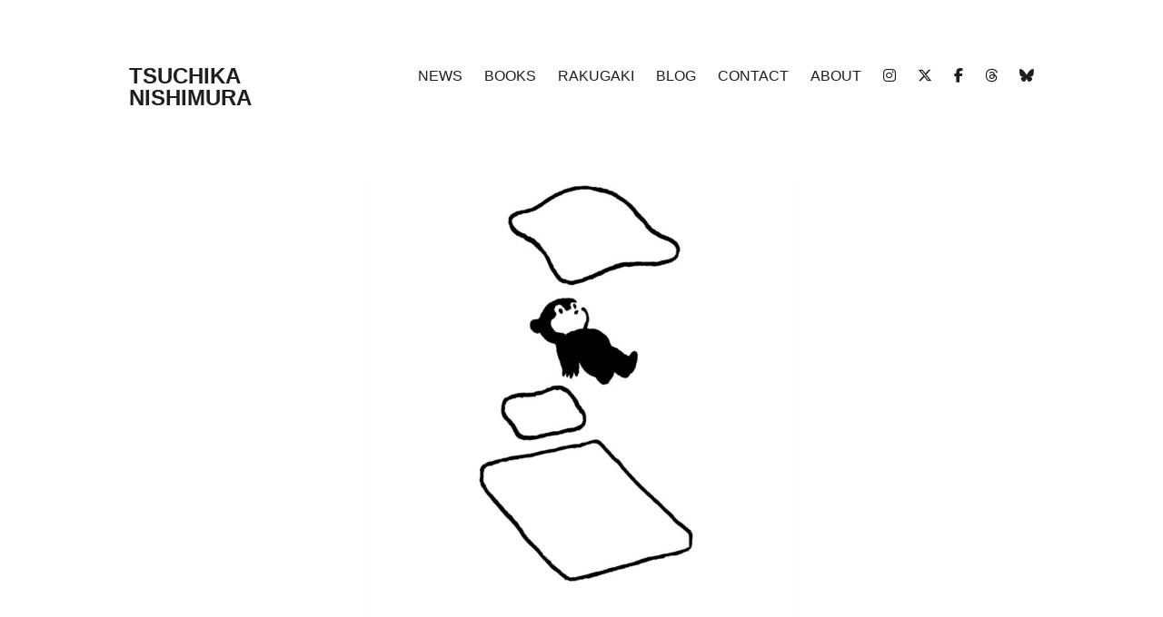

--- FILE ---
content_type: text/html; charset=UTF-8
request_url: https://tsuchika.com/
body_size: 7285
content:
<!DOCTYPE html>
<html lang="ja">
<head>
<meta charset="UTF-8">
<meta name="viewport" content="width=device-width, initial-scale=1">
<link rel="profile" href="http://gmpg.org/xfn/11">
<title>TSUCHIKA NISHIMURA | Tsuchika Nishimura Web site</title>
<meta name='robots' content='max-image-preview:large' />
	<style>img:is([sizes="auto" i], [sizes^="auto," i]) { contain-intrinsic-size: 3000px 1500px }</style>
	<link rel='dns-prefetch' href='//webfonts.xserver.jp' />
<link rel='dns-prefetch' href='//kit.fontawesome.com' />
<link rel="alternate" type="application/rss+xml" title="TSUCHIKA NISHIMURA &raquo; フィード" href="https://tsuchika.com/feed/" />
<link rel="alternate" type="application/rss+xml" title="TSUCHIKA NISHIMURA &raquo; コメントフィード" href="https://tsuchika.com/comments/feed/" />

<!-- SEO SIMPLE PACK 3.6.2 -->
<meta name="description" content="Tsuchika Nishimura Web site">
<link rel="canonical" href="https://tsuchika.com/">
<meta property="og:locale" content="ja_JP">
<meta property="og:type" content="website">
<meta property="og:image" content="https://tsuchika.com/wp-content/uploads/2025/02/Scan-7-のコピーss4.jpg">
<meta property="og:title" content="TSUCHIKA NISHIMURA | Tsuchika Nishimura Web site">
<meta property="og:description" content="Tsuchika Nishimura Web site">
<meta property="og:url" content="https://tsuchika.com/">
<meta property="og:site_name" content="TSUCHIKA NISHIMURA">
<meta name="twitter:card" content="summary">
<!-- / SEO SIMPLE PACK -->

<script type="text/javascript">
/* <![CDATA[ */
window._wpemojiSettings = {"baseUrl":"https:\/\/s.w.org\/images\/core\/emoji\/16.0.1\/72x72\/","ext":".png","svgUrl":"https:\/\/s.w.org\/images\/core\/emoji\/16.0.1\/svg\/","svgExt":".svg","source":{"concatemoji":"https:\/\/tsuchika.com\/wp-includes\/js\/wp-emoji-release.min.js?ver=6.8.3"}};
/*! This file is auto-generated */
!function(s,n){var o,i,e;function c(e){try{var t={supportTests:e,timestamp:(new Date).valueOf()};sessionStorage.setItem(o,JSON.stringify(t))}catch(e){}}function p(e,t,n){e.clearRect(0,0,e.canvas.width,e.canvas.height),e.fillText(t,0,0);var t=new Uint32Array(e.getImageData(0,0,e.canvas.width,e.canvas.height).data),a=(e.clearRect(0,0,e.canvas.width,e.canvas.height),e.fillText(n,0,0),new Uint32Array(e.getImageData(0,0,e.canvas.width,e.canvas.height).data));return t.every(function(e,t){return e===a[t]})}function u(e,t){e.clearRect(0,0,e.canvas.width,e.canvas.height),e.fillText(t,0,0);for(var n=e.getImageData(16,16,1,1),a=0;a<n.data.length;a++)if(0!==n.data[a])return!1;return!0}function f(e,t,n,a){switch(t){case"flag":return n(e,"\ud83c\udff3\ufe0f\u200d\u26a7\ufe0f","\ud83c\udff3\ufe0f\u200b\u26a7\ufe0f")?!1:!n(e,"\ud83c\udde8\ud83c\uddf6","\ud83c\udde8\u200b\ud83c\uddf6")&&!n(e,"\ud83c\udff4\udb40\udc67\udb40\udc62\udb40\udc65\udb40\udc6e\udb40\udc67\udb40\udc7f","\ud83c\udff4\u200b\udb40\udc67\u200b\udb40\udc62\u200b\udb40\udc65\u200b\udb40\udc6e\u200b\udb40\udc67\u200b\udb40\udc7f");case"emoji":return!a(e,"\ud83e\udedf")}return!1}function g(e,t,n,a){var r="undefined"!=typeof WorkerGlobalScope&&self instanceof WorkerGlobalScope?new OffscreenCanvas(300,150):s.createElement("canvas"),o=r.getContext("2d",{willReadFrequently:!0}),i=(o.textBaseline="top",o.font="600 32px Arial",{});return e.forEach(function(e){i[e]=t(o,e,n,a)}),i}function t(e){var t=s.createElement("script");t.src=e,t.defer=!0,s.head.appendChild(t)}"undefined"!=typeof Promise&&(o="wpEmojiSettingsSupports",i=["flag","emoji"],n.supports={everything:!0,everythingExceptFlag:!0},e=new Promise(function(e){s.addEventListener("DOMContentLoaded",e,{once:!0})}),new Promise(function(t){var n=function(){try{var e=JSON.parse(sessionStorage.getItem(o));if("object"==typeof e&&"number"==typeof e.timestamp&&(new Date).valueOf()<e.timestamp+604800&&"object"==typeof e.supportTests)return e.supportTests}catch(e){}return null}();if(!n){if("undefined"!=typeof Worker&&"undefined"!=typeof OffscreenCanvas&&"undefined"!=typeof URL&&URL.createObjectURL&&"undefined"!=typeof Blob)try{var e="postMessage("+g.toString()+"("+[JSON.stringify(i),f.toString(),p.toString(),u.toString()].join(",")+"));",a=new Blob([e],{type:"text/javascript"}),r=new Worker(URL.createObjectURL(a),{name:"wpTestEmojiSupports"});return void(r.onmessage=function(e){c(n=e.data),r.terminate(),t(n)})}catch(e){}c(n=g(i,f,p,u))}t(n)}).then(function(e){for(var t in e)n.supports[t]=e[t],n.supports.everything=n.supports.everything&&n.supports[t],"flag"!==t&&(n.supports.everythingExceptFlag=n.supports.everythingExceptFlag&&n.supports[t]);n.supports.everythingExceptFlag=n.supports.everythingExceptFlag&&!n.supports.flag,n.DOMReady=!1,n.readyCallback=function(){n.DOMReady=!0}}).then(function(){return e}).then(function(){var e;n.supports.everything||(n.readyCallback(),(e=n.source||{}).concatemoji?t(e.concatemoji):e.wpemoji&&e.twemoji&&(t(e.twemoji),t(e.wpemoji)))}))}((window,document),window._wpemojiSettings);
/* ]]> */
</script>
<link rel='stylesheet' id='wl-lbsp-nivo-lightbox-min-css-css' href='https://tsuchika.com/wp-content/plugins/lightbox-slider-pro-v-6.4/lightbox/nivo/nivo-lightbox.min.css?ver=6.8.3' type='text/css' media='all' />
<link rel='stylesheet' id='wl-lbsp-photobox-css-css' href='https://tsuchika.com/wp-content/plugins/lightbox-slider-pro-v-6.4/lightbox/photobox/photobox.css?ver=6.8.3' type='text/css' media='all' />
<link rel='stylesheet' id='wl-lbsp-pretty-css-css' href='https://tsuchika.com/wp-content/plugins/lightbox-slider-pro-v-6.4/lightbox/prettyphoto/prettyPhoto.css?ver=6.8.3' type='text/css' media='all' />
<link rel='stylesheet' id='wl-lbsp-windowbox-css-css' href='https://tsuchika.com/wp-content/plugins/lightbox-slider-pro-v-6.4/lightbox/windowbox/lightbox.css?ver=6.8.3' type='text/css' media='all' />
<link rel='stylesheet' id='wl-lbsp-smoothbox-css-css' href='https://tsuchika.com/wp-content/plugins/lightbox-slider-pro-v-6.4/lightbox/smoothbox/smoothbox.css?ver=6.8.3' type='text/css' media='all' />
<link rel='stylesheet' id='wl-lbsp-swipe-css-css' href='https://tsuchika.com/wp-content/plugins/lightbox-slider-pro-v-6.4/lightbox/swipebox/swipebox.css?ver=6.8.3' type='text/css' media='all' />
<link rel='stylesheet' id='lbsp-magnificbox-css-css' href='https://tsuchika.com/wp-content/plugins/lightbox-slider-pro-v-6.4/lightbox/magnificbox/css/magnific-popup.css?ver=6.8.3' type='text/css' media='all' />
<link rel='stylesheet' id='wl-lbsp-fancybox-css-css' href='https://tsuchika.com/wp-content/plugins/lightbox-slider-pro-v-6.4/lightbox/fancybox/jquery.fancybox.css?ver=6.8.3' type='text/css' media='all' />
<link rel='stylesheet' id='wl-lbsp-hover-pack-css-css' href='https://tsuchika.com/wp-content/plugins/lightbox-slider-pro-v-6.4/css/hover-pack.css?ver=6.8.3' type='text/css' media='all' />
<link rel='stylesheet' id='wl-lbsp-reset-css-css' href='https://tsuchika.com/wp-content/plugins/lightbox-slider-pro-v-6.4/css/reset.css?ver=6.8.3' type='text/css' media='all' />
<link rel='stylesheet' id='wl-lbsp-boot-strap-css-css' href='https://tsuchika.com/wp-content/plugins/lightbox-slider-pro-v-6.4/css/bootstrap-latest/bootstrap.css?ver=6.8.3' type='text/css' media='all' />
<link rel='stylesheet' id='wl-lbsp-img-gallery-css-css' href='https://tsuchika.com/wp-content/plugins/lightbox-slider-pro-v-6.4/css/img-gallery.css?ver=6.8.3' type='text/css' media='all' />
<link rel='stylesheet' id='wl-lbsp-font-awesome-5-css' href='https://tsuchika.com/wp-content/plugins/lightbox-slider-pro-v-6.4/css/font-awesome-latest/css/fontawesome-all.min.css?ver=6.8.3' type='text/css' media='all' />
<style id='wp-emoji-styles-inline-css' type='text/css'>

	img.wp-smiley, img.emoji {
		display: inline !important;
		border: none !important;
		box-shadow: none !important;
		height: 1em !important;
		width: 1em !important;
		margin: 0 0.07em !important;
		vertical-align: -0.1em !important;
		background: none !important;
		padding: 0 !important;
	}
</style>
<link rel='stylesheet' id='wp-block-library-css' href='https://tsuchika.com/wp-includes/css/dist/block-library/style.min.css?ver=6.8.3' type='text/css' media='all' />
<style id='classic-theme-styles-inline-css' type='text/css'>
/*! This file is auto-generated */
.wp-block-button__link{color:#fff;background-color:#32373c;border-radius:9999px;box-shadow:none;text-decoration:none;padding:calc(.667em + 2px) calc(1.333em + 2px);font-size:1.125em}.wp-block-file__button{background:#32373c;color:#fff;text-decoration:none}
</style>
<style id='font-awesome-svg-styles-default-inline-css' type='text/css'>
.svg-inline--fa {
  display: inline-block;
  height: 1em;
  overflow: visible;
  vertical-align: -.125em;
}
</style>
<link rel='stylesheet' id='font-awesome-svg-styles-css' href='https://tsuchika.com/wp-content/uploads/font-awesome/v6.7.2/css/svg-with-js.css' type='text/css' media='all' />
<style id='font-awesome-svg-styles-inline-css' type='text/css'>
   .wp-block-font-awesome-icon svg::before,
   .wp-rich-text-font-awesome-icon svg::before {content: unset;}
</style>
<style id='global-styles-inline-css' type='text/css'>
:root{--wp--preset--aspect-ratio--square: 1;--wp--preset--aspect-ratio--4-3: 4/3;--wp--preset--aspect-ratio--3-4: 3/4;--wp--preset--aspect-ratio--3-2: 3/2;--wp--preset--aspect-ratio--2-3: 2/3;--wp--preset--aspect-ratio--16-9: 16/9;--wp--preset--aspect-ratio--9-16: 9/16;--wp--preset--color--black: #000000;--wp--preset--color--cyan-bluish-gray: #abb8c3;--wp--preset--color--white: #ffffff;--wp--preset--color--pale-pink: #f78da7;--wp--preset--color--vivid-red: #cf2e2e;--wp--preset--color--luminous-vivid-orange: #ff6900;--wp--preset--color--luminous-vivid-amber: #fcb900;--wp--preset--color--light-green-cyan: #7bdcb5;--wp--preset--color--vivid-green-cyan: #00d084;--wp--preset--color--pale-cyan-blue: #8ed1fc;--wp--preset--color--vivid-cyan-blue: #0693e3;--wp--preset--color--vivid-purple: #9b51e0;--wp--preset--gradient--vivid-cyan-blue-to-vivid-purple: linear-gradient(135deg,rgba(6,147,227,1) 0%,rgb(155,81,224) 100%);--wp--preset--gradient--light-green-cyan-to-vivid-green-cyan: linear-gradient(135deg,rgb(122,220,180) 0%,rgb(0,208,130) 100%);--wp--preset--gradient--luminous-vivid-amber-to-luminous-vivid-orange: linear-gradient(135deg,rgba(252,185,0,1) 0%,rgba(255,105,0,1) 100%);--wp--preset--gradient--luminous-vivid-orange-to-vivid-red: linear-gradient(135deg,rgba(255,105,0,1) 0%,rgb(207,46,46) 100%);--wp--preset--gradient--very-light-gray-to-cyan-bluish-gray: linear-gradient(135deg,rgb(238,238,238) 0%,rgb(169,184,195) 100%);--wp--preset--gradient--cool-to-warm-spectrum: linear-gradient(135deg,rgb(74,234,220) 0%,rgb(151,120,209) 20%,rgb(207,42,186) 40%,rgb(238,44,130) 60%,rgb(251,105,98) 80%,rgb(254,248,76) 100%);--wp--preset--gradient--blush-light-purple: linear-gradient(135deg,rgb(255,206,236) 0%,rgb(152,150,240) 100%);--wp--preset--gradient--blush-bordeaux: linear-gradient(135deg,rgb(254,205,165) 0%,rgb(254,45,45) 50%,rgb(107,0,62) 100%);--wp--preset--gradient--luminous-dusk: linear-gradient(135deg,rgb(255,203,112) 0%,rgb(199,81,192) 50%,rgb(65,88,208) 100%);--wp--preset--gradient--pale-ocean: linear-gradient(135deg,rgb(255,245,203) 0%,rgb(182,227,212) 50%,rgb(51,167,181) 100%);--wp--preset--gradient--electric-grass: linear-gradient(135deg,rgb(202,248,128) 0%,rgb(113,206,126) 100%);--wp--preset--gradient--midnight: linear-gradient(135deg,rgb(2,3,129) 0%,rgb(40,116,252) 100%);--wp--preset--font-size--small: 13px;--wp--preset--font-size--medium: 20px;--wp--preset--font-size--large: 36px;--wp--preset--font-size--x-large: 42px;--wp--preset--spacing--20: 0.44rem;--wp--preset--spacing--30: 0.67rem;--wp--preset--spacing--40: 1rem;--wp--preset--spacing--50: 1.5rem;--wp--preset--spacing--60: 2.25rem;--wp--preset--spacing--70: 3.38rem;--wp--preset--spacing--80: 5.06rem;--wp--preset--shadow--natural: 6px 6px 9px rgba(0, 0, 0, 0.2);--wp--preset--shadow--deep: 12px 12px 50px rgba(0, 0, 0, 0.4);--wp--preset--shadow--sharp: 6px 6px 0px rgba(0, 0, 0, 0.2);--wp--preset--shadow--outlined: 6px 6px 0px -3px rgba(255, 255, 255, 1), 6px 6px rgba(0, 0, 0, 1);--wp--preset--shadow--crisp: 6px 6px 0px rgba(0, 0, 0, 1);}:where(.is-layout-flex){gap: 0.5em;}:where(.is-layout-grid){gap: 0.5em;}body .is-layout-flex{display: flex;}.is-layout-flex{flex-wrap: wrap;align-items: center;}.is-layout-flex > :is(*, div){margin: 0;}body .is-layout-grid{display: grid;}.is-layout-grid > :is(*, div){margin: 0;}:where(.wp-block-columns.is-layout-flex){gap: 2em;}:where(.wp-block-columns.is-layout-grid){gap: 2em;}:where(.wp-block-post-template.is-layout-flex){gap: 1.25em;}:where(.wp-block-post-template.is-layout-grid){gap: 1.25em;}.has-black-color{color: var(--wp--preset--color--black) !important;}.has-cyan-bluish-gray-color{color: var(--wp--preset--color--cyan-bluish-gray) !important;}.has-white-color{color: var(--wp--preset--color--white) !important;}.has-pale-pink-color{color: var(--wp--preset--color--pale-pink) !important;}.has-vivid-red-color{color: var(--wp--preset--color--vivid-red) !important;}.has-luminous-vivid-orange-color{color: var(--wp--preset--color--luminous-vivid-orange) !important;}.has-luminous-vivid-amber-color{color: var(--wp--preset--color--luminous-vivid-amber) !important;}.has-light-green-cyan-color{color: var(--wp--preset--color--light-green-cyan) !important;}.has-vivid-green-cyan-color{color: var(--wp--preset--color--vivid-green-cyan) !important;}.has-pale-cyan-blue-color{color: var(--wp--preset--color--pale-cyan-blue) !important;}.has-vivid-cyan-blue-color{color: var(--wp--preset--color--vivid-cyan-blue) !important;}.has-vivid-purple-color{color: var(--wp--preset--color--vivid-purple) !important;}.has-black-background-color{background-color: var(--wp--preset--color--black) !important;}.has-cyan-bluish-gray-background-color{background-color: var(--wp--preset--color--cyan-bluish-gray) !important;}.has-white-background-color{background-color: var(--wp--preset--color--white) !important;}.has-pale-pink-background-color{background-color: var(--wp--preset--color--pale-pink) !important;}.has-vivid-red-background-color{background-color: var(--wp--preset--color--vivid-red) !important;}.has-luminous-vivid-orange-background-color{background-color: var(--wp--preset--color--luminous-vivid-orange) !important;}.has-luminous-vivid-amber-background-color{background-color: var(--wp--preset--color--luminous-vivid-amber) !important;}.has-light-green-cyan-background-color{background-color: var(--wp--preset--color--light-green-cyan) !important;}.has-vivid-green-cyan-background-color{background-color: var(--wp--preset--color--vivid-green-cyan) !important;}.has-pale-cyan-blue-background-color{background-color: var(--wp--preset--color--pale-cyan-blue) !important;}.has-vivid-cyan-blue-background-color{background-color: var(--wp--preset--color--vivid-cyan-blue) !important;}.has-vivid-purple-background-color{background-color: var(--wp--preset--color--vivid-purple) !important;}.has-black-border-color{border-color: var(--wp--preset--color--black) !important;}.has-cyan-bluish-gray-border-color{border-color: var(--wp--preset--color--cyan-bluish-gray) !important;}.has-white-border-color{border-color: var(--wp--preset--color--white) !important;}.has-pale-pink-border-color{border-color: var(--wp--preset--color--pale-pink) !important;}.has-vivid-red-border-color{border-color: var(--wp--preset--color--vivid-red) !important;}.has-luminous-vivid-orange-border-color{border-color: var(--wp--preset--color--luminous-vivid-orange) !important;}.has-luminous-vivid-amber-border-color{border-color: var(--wp--preset--color--luminous-vivid-amber) !important;}.has-light-green-cyan-border-color{border-color: var(--wp--preset--color--light-green-cyan) !important;}.has-vivid-green-cyan-border-color{border-color: var(--wp--preset--color--vivid-green-cyan) !important;}.has-pale-cyan-blue-border-color{border-color: var(--wp--preset--color--pale-cyan-blue) !important;}.has-vivid-cyan-blue-border-color{border-color: var(--wp--preset--color--vivid-cyan-blue) !important;}.has-vivid-purple-border-color{border-color: var(--wp--preset--color--vivid-purple) !important;}.has-vivid-cyan-blue-to-vivid-purple-gradient-background{background: var(--wp--preset--gradient--vivid-cyan-blue-to-vivid-purple) !important;}.has-light-green-cyan-to-vivid-green-cyan-gradient-background{background: var(--wp--preset--gradient--light-green-cyan-to-vivid-green-cyan) !important;}.has-luminous-vivid-amber-to-luminous-vivid-orange-gradient-background{background: var(--wp--preset--gradient--luminous-vivid-amber-to-luminous-vivid-orange) !important;}.has-luminous-vivid-orange-to-vivid-red-gradient-background{background: var(--wp--preset--gradient--luminous-vivid-orange-to-vivid-red) !important;}.has-very-light-gray-to-cyan-bluish-gray-gradient-background{background: var(--wp--preset--gradient--very-light-gray-to-cyan-bluish-gray) !important;}.has-cool-to-warm-spectrum-gradient-background{background: var(--wp--preset--gradient--cool-to-warm-spectrum) !important;}.has-blush-light-purple-gradient-background{background: var(--wp--preset--gradient--blush-light-purple) !important;}.has-blush-bordeaux-gradient-background{background: var(--wp--preset--gradient--blush-bordeaux) !important;}.has-luminous-dusk-gradient-background{background: var(--wp--preset--gradient--luminous-dusk) !important;}.has-pale-ocean-gradient-background{background: var(--wp--preset--gradient--pale-ocean) !important;}.has-electric-grass-gradient-background{background: var(--wp--preset--gradient--electric-grass) !important;}.has-midnight-gradient-background{background: var(--wp--preset--gradient--midnight) !important;}.has-small-font-size{font-size: var(--wp--preset--font-size--small) !important;}.has-medium-font-size{font-size: var(--wp--preset--font-size--medium) !important;}.has-large-font-size{font-size: var(--wp--preset--font-size--large) !important;}.has-x-large-font-size{font-size: var(--wp--preset--font-size--x-large) !important;}
:where(.wp-block-post-template.is-layout-flex){gap: 1.25em;}:where(.wp-block-post-template.is-layout-grid){gap: 1.25em;}
:where(.wp-block-columns.is-layout-flex){gap: 2em;}:where(.wp-block-columns.is-layout-grid){gap: 2em;}
:root :where(.wp-block-pullquote){font-size: 1.5em;line-height: 1.6;}
</style>
<link rel='stylesheet' id='maker-fontello-css' href='https://tsuchika.com/wp-content/themes/maker/assets/fonts/fontello/css/fontello.css?ver=6.8.3' type='text/css' media='all' />
<link rel='stylesheet' id='maker-style-css' href='https://tsuchika.com/wp-content/themes/maker/style.css?ver=6.8.3' type='text/css' media='all' />
<script type="text/javascript" src="https://tsuchika.com/wp-includes/js/jquery/jquery.min.js?ver=3.7.1" id="jquery-core-js"></script>
<script type="text/javascript" src="https://tsuchika.com/wp-includes/js/jquery/jquery-migrate.min.js?ver=3.4.1" id="jquery-migrate-js"></script>
<script type="text/javascript" src="https://tsuchika.com/wp-content/plugins/lightbox-slider-pro-v-6.4/js/jquery.min.js?ver=6.8.3" id="wl-lbsp-jquery-min-js-js"></script>
<script type="text/javascript" src="https://tsuchika.com/wp-content/plugins/lightbox-slider-pro-v-6.4/js/hover-pack.js?ver=6.8.3" id="wl-lbsp-hover-pack-js-js"></script>
<script type="text/javascript" src="https://tsuchika.com/wp-content/plugins/lightbox-slider-pro-v-6.4/js/reponsive_photo_gallery_script.js?ver=6.8.3" id="wl-lbsp-rpg-script-js"></script>
<script type="text/javascript" src="https://tsuchika.com/wp-content/plugins/lightbox-slider-pro-v-6.4/lightbox/nivo/nivo-lightbox.min.js?ver=6.8.3" id="wl-lbsp-nivo-lightbox-min-js-js"></script>
<script type="text/javascript" src="https://tsuchika.com/wp-content/plugins/lightbox-slider-pro-v-6.4/lightbox/nivo/enigma_lightbox.js?ver=6.8.3" id="wl-lbsp-enigma-lightbox-js-js"></script>
<script type="text/javascript" src="https://tsuchika.com/wp-content/plugins/lightbox-slider-pro-v-6.4/lightbox/smoothbox/smoothbox.js?ver=6.8.3" id="wl-lbsp-smoothbox-js-js"></script>
<script type="text/javascript" src="https://tsuchika.com/wp-content/plugins/lightbox-slider-pro-v-6.4/lightbox/magnificbox/js/jquery.magnific-popup.min.js?ver=6.8.3" id="lbsp-magnificbox-js-js"></script>
<script type="text/javascript" src="//webfonts.xserver.jp/js/xserverv3.js?fadein=0&amp;ver=2.0.8" id="typesquare_std-js"></script>
<script defer crossorigin="anonymous" type="text/javascript" src="https://kit.fontawesome.com/24620f4d28.js" id="font-awesome-official-js"></script>
<link rel="https://api.w.org/" href="https://tsuchika.com/wp-json/" /><link rel="alternate" title="JSON" type="application/json" href="https://tsuchika.com/wp-json/wp/v2/pages/2" /><link rel="EditURI" type="application/rsd+xml" title="RSD" href="https://tsuchika.com/xmlrpc.php?rsd" />
<meta name="generator" content="WordPress 6.8.3" />
<link rel='shortlink' href='https://tsuchika.com/' />
<link rel="alternate" title="oEmbed (JSON)" type="application/json+oembed" href="https://tsuchika.com/wp-json/oembed/1.0/embed?url=https%3A%2F%2Ftsuchika.com%2F" />
<link rel="alternate" title="oEmbed (XML)" type="text/xml+oembed" href="https://tsuchika.com/wp-json/oembed/1.0/embed?url=https%3A%2F%2Ftsuchika.com%2F&#038;format=xml" />
<style type='text/css'>
h1,h2,h3,h1:lang(ja),h2:lang(ja),h3:lang(ja),.entry-title:lang(ja){ font-family: "見出ゴMB31";}h4,h5,h6,h4:lang(ja),h5:lang(ja),h6:lang(ja),div.entry-meta span:lang(ja),footer.entry-footer span:lang(ja){ font-family: "見出ゴMB31";}.hentry,.entry-content p,.post-inner.entry-content p,#comments div:lang(ja){ font-family: "TBUDゴシック R";}strong,b,#comments .comment-author .fn:lang(ja){ font-family: "TBUDゴシック E";}</style>
<link rel="icon" href="https://tsuchika.com/wp-content/uploads/2019/09/cropped-topbig-1-32x32.jpg" sizes="32x32" />
<link rel="icon" href="https://tsuchika.com/wp-content/uploads/2019/09/cropped-topbig-1-192x192.jpg" sizes="192x192" />
<link rel="apple-touch-icon" href="https://tsuchika.com/wp-content/uploads/2019/09/cropped-topbig-1-180x180.jpg" />
<meta name="msapplication-TileImage" content="https://tsuchika.com/wp-content/uploads/2019/09/cropped-topbig-1-270x270.jpg" />
		<style type="text/css" id="wp-custom-css">
			.site-info {
	display: none;
}
dl{
	text-align: left;
}
dl dt{
    clear:left;
    float:left;
    margin:0;
    width:7em;
    line-height:1.5em;
}
 
dl dd{
    margin:0;
    padding:0px 0.5em 10px 7em;
    border-bottom:1px solid #CCC;
    line-height:1.5em;
}
a {
  color: #4682b4
}		</style>
		</head>

<body class="home wp-singular page-template page-template-templates page-template-centered page-template-templatescentered-php page page-id-2 wp-theme-maker no-sidebar no-excerpt">
<div id="page" class="hfeed site">
	<a class="skip-link screen-reader-text" href="#content">コンテンツへスキップ</a>

	<header id="masthead" class="site-header" role="banner">
		<div class="wrap">
			<div class="site-branding">
								<p class="site-title"><a href="https://tsuchika.com/" rel="home">TSUCHIKA NISHIMURA</a></p>				<p class="site-description screen-reader-text">Tsuchika Nishimura Web site</p>			</div><!-- .site-branding -->

			<button id="site-navigation-toggle" class="menu-toggle" >
				<span class="menu-toggle-icon"></span>
				メインメニュー			</button><!-- #site-navigation-menu-toggle -->

			<nav id="site-navigation" class="main-navigation" role="navigation">
				<div class="menu-%e8%87%aa%e5%b7%b1%e7%b4%b9%e4%bb%8b-container"><ul id="primary-menu" class="menu"><li id="menu-item-38" class="menu-item menu-item-type-post_type menu-item-object-page menu-item-38"><a href="https://tsuchika.com/news/">NEWS</a></li>
<li id="menu-item-36" class="menu-item menu-item-type-post_type menu-item-object-page menu-item-36"><a href="https://tsuchika.com/books/">BOOKS</a></li>
<li id="menu-item-37" class="menu-item menu-item-type-post_type menu-item-object-page menu-item-37"><a href="https://tsuchika.com/illust/">RAKUGAKI</a></li>
<li id="menu-item-64" class="menu-item menu-item-type-post_type menu-item-object-page menu-item-64"><a href="https://tsuchika.com/blog/">BLOG</a></li>
<li id="menu-item-87" class="menu-item menu-item-type-post_type menu-item-object-page menu-item-87"><a href="https://tsuchika.com/contact/">CONTACT</a></li>
<li id="menu-item-15" class="menu-item menu-item-type-post_type menu-item-object-page menu-item-15"><a href="https://tsuchika.com/biography/">ABOUT</a></li>
<li id="menu-item-152" class="menu-item menu-item-type-custom menu-item-object-custom menu-item-152"><a href="https://www.instagram.com/tsuchikanishimura/"><i class="fab fa-instagram"></i></a></li>
<li id="menu-item-146" class="menu-item menu-item-type-custom menu-item-object-custom menu-item-146"><a href="https://twitter.com/tsuchikamanga"><i class="fa-brands fa-x-twitter"></i></a></li>
<li id="menu-item-17613" class="menu-item menu-item-type-custom menu-item-object-custom menu-item-17613"><a href="https://www.facebook.com/218028414952797/"><i class="fab fa-facebook-f"></i></a></li>
<li id="menu-item-33325" class="menu-item menu-item-type-custom menu-item-object-custom menu-item-33325"><a href="https://www.threads.net/@tsuchikanishimura"><i class="fa-brands fa-threads"></i></a></li>
<li id="menu-item-40577" class="menu-item menu-item-type-custom menu-item-object-custom menu-item-40577"><a href="https://bsky.app/profile/tsuchika.bsky.social"><i class="fa-brands fa-bluesky"></i></a></li>
</ul></div>			</nav><!-- #site-navigation -->
		</div><!-- .column -->
	</header><!-- #masthead -->

<div id="main" class="site-main" role="main">
	<div id="content" class="site-content">
		<div id="primary" class="content-area">

			
<article id="post-2" class="post-2 page type-page status-publish hentry">

	
	<header class="entry-header">

		<h1 class="entry-title"><font color="#FFF"> </font></h1>
	</header><!-- .entry-header -->

	<div class="entry-content">

		
<figure class="wp-block-gallery has-nested-images columns-1 wp-block-gallery-1 is-layout-flex wp-block-gallery-is-layout-flex">
<figure class="wp-block-image size-large"><img fetchpriority="high" decoding="async" width="683" height="1024" data-id="50005" src="https://tsuchika.com/wp-content/uploads/2025/10/17-683x1024.jpg" alt="" class="wp-image-50005" srcset="https://tsuchika.com/wp-content/uploads/2025/10/17-683x1024.jpg 683w, https://tsuchika.com/wp-content/uploads/2025/10/17-200x300.jpg 200w, https://tsuchika.com/wp-content/uploads/2025/10/17-768x1152.jpg 768w, https://tsuchika.com/wp-content/uploads/2025/10/17-738x1107.jpg 738w, https://tsuchika.com/wp-content/uploads/2025/10/17.jpg 900w" sizes="(max-width: 683px) 100vw, 683px" /></figure>
</figure>

		
	</div><!-- .entry-content -->

</article><!-- #post-## -->

		</div>
	</div><!-- #content -->
</div><!-- #main -->

	<footer id="colophon" class="site-footer" role="contentinfo">
		<div class="wrap">
			
			<div class="site-info">
				Maker theme by <a href="https://themepatio.com">ThemePatio</a>			</div><!-- .site-info -->
		</div><!-- .column -->
	</footer><!-- #colophon -->
</div><!-- #page -->

<script type="speculationrules">
{"prefetch":[{"source":"document","where":{"and":[{"href_matches":"\/*"},{"not":{"href_matches":["\/wp-*.php","\/wp-admin\/*","\/wp-content\/uploads\/*","\/wp-content\/*","\/wp-content\/plugins\/*","\/wp-content\/themes\/maker\/*","\/*\\?(.+)"]}},{"not":{"selector_matches":"a[rel~=\"nofollow\"]"}},{"not":{"selector_matches":".no-prefetch, .no-prefetch a"}}]},"eagerness":"conservative"}]}
</script>
<style id='core-block-supports-inline-css' type='text/css'>
.wp-block-gallery.wp-block-gallery-1{--wp--style--unstable-gallery-gap:var( --wp--style--gallery-gap-default, var( --gallery-block--gutter-size, var( --wp--style--block-gap, 0.5em ) ) );gap:var( --wp--style--gallery-gap-default, var( --gallery-block--gutter-size, var( --wp--style--block-gap, 0.5em ) ) );}
</style>
<script type="text/javascript" src="https://tsuchika.com/wp-content/plugins/lightbox-slider-pro-v-6.4/lightbox/photobox/jquery.photobox.js?ver=6.8.3" id="wl-lbsp-photobox-js-js"></script>
<script type="text/javascript" src="https://tsuchika.com/wp-content/plugins/lightbox-slider-pro-v-6.4/lightbox/prettyphoto/jquery.prettyPhoto.js?ver=6.8.3" id="wl-lbsp-pretty-js-js"></script>
<script type="text/javascript" src="https://tsuchika.com/wp-content/plugins/lightbox-slider-pro-v-6.4/lightbox/windowbox/lightbox-2.6.min.js?ver=6.8.3" id="wl-lbsp-windowbox-js-js"></script>
<script type="text/javascript" src="https://tsuchika.com/wp-content/plugins/lightbox-slider-pro-v-6.4/lightbox/swipebox/jquery.swipebox.js?ver=6.8.3" id="wl-lbsp-swipe-js-js"></script>
<script type="text/javascript" src="https://tsuchika.com/wp-content/plugins/lightbox-slider-pro-v-6.4/lightbox/fancybox/jquery.fancybox.js?ver=6.8.3" id="wl-lbsp-fancybox-js-js"></script>
<script type="text/javascript" src="https://tsuchika.com/wp-content/plugins/lightbox-slider-pro-v-6.4/js/envira.js?ver=1.5.26" id="envira-js-js"></script>
<script type="text/javascript" src="https://tsuchika.com/wp-content/plugins/lightbox-slider-pro-v-6.4/js/gl_isotope.js?ver=6.8.3" id="isotope-js-js"></script>
<script type="text/javascript" src="https://tsuchika.com/wp-content/themes/maker/assets/js/src/navigation.js?ver=0.3.6" id="maker-navigation-js"></script>
<script type="text/javascript" src="https://tsuchika.com/wp-content/themes/maker/assets/js/src/skip-link-focus-fix.js?ver=0.3.6" id="maker-skip-link-focus-fix-js"></script>
<script type="text/javascript" src="https://tsuchika.com/wp-content/themes/maker/assets/js/src/custom.js?ver=0.3.6" id="maker-custom-js"></script>

</body>
</html>


--- FILE ---
content_type: text/css
request_url: https://tsuchika.com/wp-content/plugins/lightbox-slider-pro-v-6.4/lightbox/nivo/nivo-lightbox.min.css?ver=6.8.3
body_size: 1389
content:
/*
 * Nivo Lightbox v1.1
 */

.nivo-lightbox-overlay {
	position:fixed;
	top:0;left:0;
	z-index:99998;
	width:100%;
	height:100%;
	overflow:hidden;
	visibility:hidden;
	opacity:0;
	-webkit-box-sizing:border-box;
	-moz-box-sizing:border-box;
	box-sizing:border-box;
}
.nivo-lightbox-overlay.nivo-lightbox-open {
	visibility:visible;
	opacity:1;
}
.nivo-lightbox-wrap {
	position:absolute;
	top:20%;
	bottom:20%;
	left:10%;
	right:10%;
}
.nivo-lightbox-content{
	width:100%;
	height:100%;
}
.nivo-lightbox-title-wrap{
	position:absolute;
	bottom:0;
	left:0;
	width:100%;
	z-index:99999;
	text-align:center;
}
.nivo-lightbox-nav{
	display:none;
}
.nivo-lightbox-prev{
	position:absolute;
	top:50%;
	left:0;
}
.nivo-lightbox-next{
	position:absolute;
	top:50%;
	right:0;
}
.nivo-lightbox-close{
	position:absolute;
	top:2%;
	right:2%;
}
.nivo-lightbox-image{
	text-align:center;
}
.nivo-lightbox-image img{
max-width:100%;
max-height:100%;
width:auto;
height:auto;
vertical-align:middle;
}
.nivo-lightbox-content iframe{
width:100%;
height:100%
}
.nivo-lightbox-inline,.nivo-lightbox-ajax{
max-height:100%;
overflow:auto;
-webkit-box-sizing:border-box;
-moz-box-sizing:border-box;
box-sizing:border-box
}
.nivo-lightbox-error{
display:table;
text-align:center;
width:100%;
height:100%;
color:#fff;
text-shadow:0 1px 1px #000
}
.nivo-lightbox-error p{
display:table-cell;
vertical-align:middle
}
.nivo-lightbox-notouch .nivo-lightbox-effect-fade,.nivo-lightbox-notouch .nivo-lightbox-effect-fadeScale,.nivo-lightbox-notouch .nivo-lightbox-effect-slideLeft,.nivo-lightbox-notouch .nivo-lightbox-effect-slideRight,.nivo-lightbox-notouch .nivo-lightbox-effect-slideUp,.nivo-lightbox-notouch .nivo-lightbox-effect-slideDown,.nivo-lightbox-notouch .nivo-lightbox-effect-fall{
-webkit-transition:all .2s ease-in-out;
-moz-transition:all .2s ease-in-out;
-ms-transition:all .2s ease-in-out;
-o-transition:all .2s ease-in-out;
transition:all .2s ease-in-out
}
.nivo-lightbox-effect-fadeScale .nivo-lightbox-wrap{
-webkit-transition:all .3s;
-moz-transition:all .3s;
-ms-transition:all .3s;
-o-transition:all .3s;
transition:all .3s;
-webkit-transform:scale(0.7);
-moz-transform:scale(0.7);
-ms-transform:scale(0.7);
transform:scale(0.7)
}
.nivo-lightbox-effect-fadeScale.nivo-lightbox-open .nivo-lightbox-wrap{
-webkit-transform:scale(1);
-moz-transform:scale(1);
-ms-transform:scale(1);
transform:scale(1)
}
.nivo-lightbox-effect-slideLeft .nivo-lightbox-wrap,.nivo-lightbox-effect-slideRight .nivo-lightbox-wrap,.nivo-lightbox-effect-slideUp .nivo-lightbox-wrap,.nivo-lightbox-effect-slideDown .nivo-lightbox-wrap{
-webkit-transition:all .3s cubic-bezier(0.25,0.5,0.5,0.9);
-moz-transition:all .3s cubic-bezier(0.25,0.5,0.5,0.9);
-ms-transition:all .3s cubic-bezier(0.25,0.5,0.5,0.9);
-o-transition:all .3s cubic-bezier(0.25,0.5,0.5,0.9);
transition:all .3s cubic-bezier(0.25,0.5,0.5,0.9)
}
.nivo-lightbox-effect-slideLeft .nivo-lightbox-wrap{
-webkit-transform:translateX(-10%);
-moz-transform:translateX(-10%);
-ms-transform:translateX(-10%);
transform:translateX(-10%)
}
.nivo-lightbox-effect-slideRight .nivo-lightbox-wrap{
-webkit-transform:translateX(10%);
-moz-transform:translateX(10%);
-ms-transform:translateX(10%);
transform:translateX(10%)
}
.nivo-lightbox-effect-slideLeft.nivo-lightbox-open .nivo-lightbox-wrap,.nivo-lightbox-effect-slideRight.nivo-lightbox-open .nivo-lightbox-wrap{
-webkit-transform:translateX(0);
-moz-transform:translateX(0);
-ms-transform:translateX(0);
transform:translateX(0)
}
.nivo-lightbox-effect-slideDown .nivo-lightbox-wrap{
-webkit-transform:translateY(-10%);
-moz-transform:translateY(-10%);
-ms-transform:translateY(-10%);
transform:translateY(-10%)
}
.nivo-lightbox-effect-slideUp .nivo-lightbox-wrap{
-webkit-transform:translateY(10%);
-moz-transform:translateY(10%);
-ms-transform:translateY(10%);
transform:translateY(10%)
}
.nivo-lightbox-effect-slideUp.nivo-lightbox-open .nivo-lightbox-wrap,.nivo-lightbox-effect-slideDown.nivo-lightbox-open .nivo-lightbox-wrap{
-webkit-transform:translateY(0);
-moz-transform:translateY(0);
-ms-transform:translateY(0);
transform:translateY(0)
}
.nivo-lightbox-body-effect-fall .nivo-lightbox-effect-fall{
-webkit-perspective:1000px;
-moz-perspective:1000px;
perspective:1000px
}
.nivo-lightbox-effect-fall .nivo-lightbox-wrap{
-webkit-transition:all .3s ease-out;
-moz-transition:all .3s ease-out;
-ms-transition:all .3s ease-out;
-o-transition:all .3s ease-out;
transition:all .3s ease-out;
-webkit-transform:translateZ(300px);
-moz-transform:translateZ(300px);
-ms-transform:translateZ(300px);
transform:translateZ(300px)
}
.nivo-lightbox-effect-fall.nivo-lightbox-open .nivo-lightbox-wrap{
-webkit-transform:translateZ(0);
-moz-transform:translateZ(0);
-ms-transform:translateZ(0);
transform:translateZ(0)
}
.nivo-lightbox-theme-default.nivo-lightbox-overlay{
background:#666;
background:rgba(0,0,0,0.8)
}
.nivo-lightbox-theme-default .nivo-lightbox-content.nivo-lightbox-loading{
background:url(../images/plugin-images/loading.gif) no-repeat 50% 50%
}.nivo-lightbox-theme-default .nivo-lightbox-nav{
top:10%;
width:8%;
height:80%;
text-indent:-9999px;
background-repeat:no-repeat;
background-position:50% 50%;
opacity:.5
}
.nivo-lightbox-theme-default .nivo-lightbox-nav:hover{
opacity:1;
background-color:rgba(0,0,0,0.5)
}
.nivo-lightbox-theme-default .nivo-lightbox-prev{
background-image:url(../images/plugin-images/prev.png);
border-radius:0 3px 3px 0
}
.nivo-lightbox-theme-default .nivo-lightbox-next{
background-image:url(../images/plugin-images/next.png);
border-radius:3px 0 0 3px
}
.nivo-lightbox-theme-default .nivo-lightbox-close{
display:block;
background:url(../images/plugin-images/close%402x.png) no-repeat 5px 5px;
width:40px;
height:40px;
text-indent:-9999px;
padding:5px;
opacity:.5
}
.nivo-lightbox-theme-default .nivo-lightbox-close:hover{
opacity:1
}.nivo-lightbox-theme-default .nivo-lightbox-title-wrap{
bottom:-7%
}
.nivo-lightbox-theme-default .nivo-lightbox-title{
font:14px/20px 'Helvetica Neue',Helvetica,Arial,sans-serif;
font-style:normal;
font-weight:normal;
background:#000;
color:#fff;
padding:7px 15px;
border-radius:30px
}
.nivo-lightbox-theme-default .nivo-lightbox-image img{
background:#fff;
-webkit-box-shadow:0 1px 1px rgba(0,0,0,0.4);
-moz-box-shadow:0 1px 1px rgba(0,0,0,0.4);
box-shadow:0 1px 1px rgba(0,0,0,0.4)
}
.nivo-lightbox-theme-default .nivo-lightbox-ajax,.nivo-lightbox-theme-default .nivo-lightbox-inline{
background:#fff;
padding:40px;
-webkit-box-shadow:0 1px 1px rgba(0,0,0,0.4);
-moz-box-shadow:0 1px 1px rgba(0,0,0,0.4);
box-shadow:0 1px 1px rgba(0,0,0,0.4)
}
@media(-webkit-min-device-pixel-ratio:1.3),(-o-min-device-pixel-ratio:2.6/2),(min--moz-device-pixel-ratio:1.3),(min-device-pixel-ratio:1.3),(min-resolution:1.3dppx){.nivo-lightbox-theme-default .nivo-lightbox-content.nivo-lightbox-loading{background-image:url(../images/plugin-images/loading%402x.gif);background-size:32px 32px}.nivo-lightbox-theme-default .nivo-lightbox-prev{background-image:url(../images/plugin-images/prev%402x.png);background-size:48px 48px}.nivo-lightbox-theme-default .nivo-lightbox-next{background-image:url(../images/plugin-images/next%402x.png);background-size:48px 48px}.nivo-lightbox-theme-default .nivo-lightbox-close{background-image:url(../images/plugin-images/close%402x.png);background-size:16px 16px}}

--- FILE ---
content_type: application/javascript
request_url: https://tsuchika.com/wp-content/plugins/lightbox-slider-pro-v-6.4/lightbox/swipebox/jquery.swipebox.js?ver=6.8.3
body_size: 5330
content:
/*! Swipebox v1.2.9 | Constantin Saguin csag.co | MIT License | github.com/brutaldesign/swipebox */

;( function ( window, document, $, undefined ) {

	$.swipebox = function( elem, options ) {

		// Default options
		var ui,
			defaults = {
				useCSS : true,
				useSVG : true,
				initialIndexOnArray : 0,
				closeBySwipe: true,
				hideBarsOnMobile : true,
				hideBarsDelay : 3000,
				videoMaxWidth : 1140,
				vimeoColor : 'CCCCCC',
				beforeOpen: null,
				afterOpen: null,
				afterClose: null,
                loopAtEnd: false
			},
			
			plugin = this,
			elements = [], // slides array [ { href:'...', title:'...' }, ...],
			$elem,
			selector = elem.selector,
			$selector = $( selector ),
			isMobile = navigator.userAgent.match( /(iPad)|(iPhone)|(iPod)|(Android)|(PlayBook)|(BB10)|(BlackBerry)|(Opera Mini)|(IEMobile)|(webOS)|(MeeGo)/i ),
			isTouch = isMobile !== null || document.createTouch !== undefined || ( 'ontouchstart' in window ) || ( 'onmsgesturechange' in window ) || navigator.msMaxTouchPoints,
			supportSVG = !! document.createElementNS && !! document.createElementNS( 'http://www.w3.org/2000/svg', 'svg').createSVGRect,
			winWidth = window.innerWidth ? window.innerWidth : $( window ).width(),
			winHeight = window.innerHeight ? window.innerHeight : $( window ).height(),
			/* jshint multistr: true */
			html = '<div id="swipebox-overlay">\
					<div id="swipebox-slider"></div>\
					<div id="swipebox-caption"></div>\
					<div id="swipebox-action">\
						<a id="swipebox-close"></a>\
						<a id="swipebox-prev"></a>\
						<a id="swipebox-next"></a>\
					</div>\
			</div>';

		plugin.settings = {};
        
        $.swipebox.close = function (){
            ui.closeSlide();  
        };
        
        $.swipebox.extend = function (){
            return ui;   
        }

		plugin.init = function() {

			plugin.settings = $.extend( {}, defaults, options );

			if ( $.isArray( elem ) ) {

				elements = elem;
				ui.target = $( window );
				ui.init( plugin.settings.initialIndexOnArray );

			} else {

				$( document ).on( 'click', selector, function( event ) {

					// console.log( isTouch );

					if ( event.target.parentNode.className === 'slide current' ) {

						return false;

					}
					
					if ( ! $.isArray( elem ) ) {
						ui.destroy();
						$elem = $( selector );
						ui.actions();
					}
					
					elements = [];
					var index , relType, relVal;

					// Allow for HTML5 compliant attribute before legacy use of rel
					if ( ! relVal ) {
						relType = 'data-rel';
						relVal  = $( this ).attr( relType );
					}

					if ( ! relVal ) {
						relType = 'rel';
						relVal = $( this ).attr( relType );
					}

					if ( relVal && relVal !== '' && relVal !== 'nofollow' ) {
						$elem = $selector.filter( '[' + relType + '="' + relVal + '"]' );
					} else {
						$elem = $( selector );
					}

					$elem.each( function() {

						var title = null,
							href = null;
						
						if ( $( this ).attr( 'title' ) ) {
							title = $( this ).attr( 'title' );
						}
							

						if ( $( this ).attr( 'href' ) ) {
							href = $( this ).attr( 'href' );
						}
							
						elements.push( {
							href: href,
							title: title
						} );
					} );

					index = $elem.index( $( this ) );
					event.preventDefault();
					event.stopPropagation();
					ui.target = $( event.target );
					ui.init( index );
				} );
			}
		};

		ui = {

			/**
			 * Initiate Swipebox
			 */
			init : function( index ) {
				if ( plugin.settings.beforeOpen ) {
					plugin.settings.beforeOpen();
				}
				this.target.trigger( 'swipebox-start' );
				$.swipebox.isOpen = true;
				this.build();
				this.openSlide( index );
				this.openMedia( index );
				this.preloadMedia( index+1 );
				this.preloadMedia( index-1 );
				if ( plugin.settings.afterOpen ) {
					plugin.settings.afterOpen();
				}
			},

			/**
			 * Built HTML containers and fire main functions
			 */
			build : function () {
				var $this = this, bg;

				$( 'body' ).append( html );
								
				if ( $this.doCssTrans() ) {
					$( '#swipebox-slider' ).css( {
						'-webkit-transition' : 'left 0.4s ease',
						'-moz-transition' : 'left 0.4s ease',
						'-o-transition' : 'left 0.4s ease',
						'-khtml-transition' : 'left 0.4s ease',
						'transition' : 'left 0.4s ease'
					} );
					$( '#swipebox-overlay' ).css( {
						'-webkit-transition' : 'opacity 1s ease',
						'-moz-transition' : 'opacity 1s ease',
						'-o-transition' : 'opacity 1s ease',
						'-khtml-transition' : 'opacity 1s ease',
						'transition' : 'opacity 1s ease'
					} );
					$( '#swipebox-action, #swipebox-caption' ).css( {
						'-webkit-transition' : '0.5s',
						'-moz-transition' : '0.5s',
						'-o-transition' : '0.5s',
						'-khtml-transition' : '0.5s',
						'transition' : '0.5s'
					} );
				}

				if ( supportSVG && plugin.settings.useSVG === true ) {
					bg = $( '#swipebox-action #swipebox-close' ).css( 'background-image' );
					bg = bg.replace( 'png', 'svg' );
					$( '#swipebox-action #swipebox-prev,#swipebox-action #swipebox-next,#swipebox-action #swipebox-close' ).css( {
						'background-image' : bg
					} );
				}

				if ( isMobile && plugin.settings.hideBarsOnMobile === true ) {
					$( '#swipebox-action, #swipebox-caption' ).hide();
				}
				
				$.each( elements,  function() {
					$( '#swipebox-slider' ).append( '<div class="slide"></div>' );
				} );

				$this.setDim();
				$this.actions();
				
				if ( isTouch ) {
					$this.gesture();
				}
				
				// Devices can have both touch and keyboard input so always allow key events
				$this.keyboard();
				
				$this.animBars();
				$this.resize();
				
			},

			/**
			 * Set dimensions depending on windows width and height
			 */
			setDim : function () {

				var width, height, sliderCss = {};
				
				// Reset dimensions on mobile orientation change
				if ( 'onorientationchange' in window ) {

					window.addEventListener( 'orientationchange', function() {
						if ( window.orientation === 0 ) {
							width = winWidth;
							height = winHeight;
						} else if ( window.orientation === 90 || window.orientation === -90 ) {
							width = winHeight;
							height = winWidth;
						}
					}, false );
					
				
				} else {

					width = window.innerWidth ? window.innerWidth : $( window ).width();
					height = window.innerHeight ? window.innerHeight : $( window ).height();
				}

				sliderCss = {
					width : width,
					height : height
				};

				$( '#swipebox-overlay' ).css( sliderCss );

			},

			/**
			 * Reset dimensions on window resize envent
			 */
			resize : function () {
				var $this = this;
				
				$( window ).resize( function() {
					$this.setDim();
				} ).resize();
			},

			/**
			 * Check if device supports CSS transitions
			 */
			supportTransition : function () {
				
				var prefixes = 'transition WebkitTransition MozTransition OTransition msTransition KhtmlTransition'.split( ' ' ),
					i;
				
				for ( i = 0; i < prefixes.length; i++ ) {
					if ( document.createElement( 'div' ).style[ prefixes[i] ] !== undefined ) {
						return prefixes[i];
					}
				}
				return false;
			},

			/**
			 * Check if CSS transitions are allowed (options + devicesupport)
			 */
			doCssTrans : function () {
				if ( plugin.settings.useCSS && this.supportTransition() ) {
					return true;
				}
			},

			/**
			 * Touch navigation
			 */
			gesture : function () {
				
				var $this = this,
					distance = null,
					vDistance = null,
					vSwipe = false,
					swipMinDistance = 10,
					vSwipMinDistance = 50,
					startCoords = {},
					endCoords = {},

					bars = $( '#swipebox-caption, #swipebox-action' ),
					slider = $( '#swipebox-slider' );

				bars.addClass( 'visible-bars' );
				$this.setTimeout();

				$( 'body' ).bind( 'touchstart', function( event ) {

					$( this ).addClass( 'touching' );

					endCoords = event.originalEvent.targetTouches[0];
					startCoords.pageX = event.originalEvent.targetTouches[0].pageX;
					startCoords.pageY = event.originalEvent.targetTouches[0].pageY;

					$( '.touching' ).bind( 'touchmove',function( event ) {
						event.preventDefault();
						event.stopPropagation();
						endCoords = event.originalEvent.targetTouches[0];

						if ( plugin.settings.closeBySwipe ) {
							vDistance = endCoords.pageY - startCoords.pageY;
							if ( Math.abs( vDistance ) >= vSwipMinDistance || vSwipe ) {
								var opacity = 0.75 - Math.abs(vDistance) / slider.height();

								slider.css( { 'top': vDistance + 'px' } );
								slider.css( { 'opacity': opacity } );

								vSwipe = true;
							}
						}

					} );
	
					return false;

				} ).bind( 'touchend',function( event ) {
					event.preventDefault();
					event.stopPropagation();

					if ( plugin.settings.closeBySwipe ) {
						if ( slider.css( 'opacity' ) <= 0.5) {
							var vOffset = vDistance > 0 ? slider.height() : - slider.height();
							slider.animate( { top: vOffset + 'px', 'opacity': 0 },
								300,
								function () {
									$this.closeSlide();
								} );
						} else {
							slider.animate( { top: 0, 'opacity': 1 }, 300 );
						}

						if ( vSwipe ) {
							vSwipe = false;
							return;
						}
					}
				
					distance = endCoords.pageX - startCoords.pageX;
						
					if ( distance >= swipMinDistance ) {
						
						// swipeLeft
						$this.getPrev();
					
					} else if ( distance <= - swipMinDistance ) {
						
						// swipeRight
						$this.getNext();

					} else {
						// tap
						if ( ! bars.hasClass( 'visible-bars' ) ) {
							$this.showBars();
							$this.setTimeout();
						} else {
							$this.clearTimeout();
							$this.hideBars();
						}
					}

					$( '.touching' ).off( 'touchmove' ).removeClass( 'touching' );
						
				} );

			},

			/**
			 * Set timer to hide the action bars
			 */
			setTimeout: function () {
				if ( plugin.settings.hideBarsDelay > 0 ) {
					var $this = this;
					$this.clearTimeout();
					$this.timeout = window.setTimeout( function() {
							$this.hideBars();
						},
						
						plugin.settings.hideBarsDelay
					);
				}
			},
			
			/**
			 * Clear timer
			 */
			clearTimeout: function () {
				window.clearTimeout( this.timeout );
				this.timeout = null;
			},

			/**
			 * Show navigation and title bars
			 */
			showBars : function () {
				var bars = $( '#swipebox-caption, #swipebox-action' );
				if ( this.doCssTrans() ) {
					bars.addClass( 'visible-bars' );
				} else {
					$( '#swipebox-caption' ).animate( { top : 0 }, 500 );
					$( '#swipebox-action' ).animate( { bottom : 0 }, 500 );
					setTimeout( function() {
						bars.addClass( 'visible-bars' );
					}, 1000 );
				}
			},

			/**
			 * Hide navigation and title bars
			 */
			hideBars : function () {
				var bars = $( '#swipebox-caption, #swipebox-action' );
				if ( this.doCssTrans() ) {
					bars.removeClass( 'visible-bars' );
				} else {
					$( '#swipebox-caption' ).animate( { top : '-50px' }, 500 );
					$( '#swipebox-action' ).animate( { bottom : '-50px' }, 500 );
					setTimeout( function() {
						bars.removeClass( 'visible-bars' );
					}, 1000 );
				}
			},

			/**
			 * Animate navigation and top bars
			 */
			animBars : function () {
				var $this = this,
					bars = $( '#swipebox-caption, #swipebox-action' );
					
				bars.addClass( 'visible-bars' );
				$this.setTimeout();
				
				$( '#swipebox-slider' ).click( function() {
					if ( ! bars.hasClass( 'visible-bars' ) ) {
						$this.showBars();
						$this.setTimeout();
					}
				} );

				$( '#swipebox-action' ).hover( function() {
					$this.showBars();
					bars.addClass( 'visible-bars' );
					$this.clearTimeout();
				
					}, function() {
                        if (plugin.settings.hideBarsDelay > 0){
						bars.removeClass( 'visible-bars' );
						$this.setTimeout();
                        }

					} );

			},

			/**
			 * Keyboard navigation
			 */
			keyboard : function () {
				var $this = this;
				$( window ).bind( 'keyup', function( event ) {
					event.preventDefault();
					event.stopPropagation();
					
					if ( event.keyCode === 37 ) {
						
						$this.getPrev();
					
					} else if ( event.keyCode === 39 ) {
						
						$this.getNext();
					
					} else if ( event.keyCode === 27 ) {
						
						$this.closeSlide();
					
					}
				} );
			},

			/**
			 * Navigation events : go to next slide, go to prevous slide and close
			 */
			actions : function () {
				var $this = this,
					action = 'touchend click'; // Just detect for both event types to allow for multi-input
				
				if ( elements.length < 2 ) {
					
					$( '#swipebox-prev, #swipebox-next' ).hide();
				
				} else {
					$( '#swipebox-prev' ).bind( action, function( event ) {
						event.preventDefault();
						event.stopPropagation();
						$this.getPrev();
						$this.setTimeout();
					} );
					
					$( '#swipebox-next' ).bind( action, function( event ) {
						event.preventDefault();
						event.stopPropagation();
						$this.getNext();
						$this.setTimeout();
					} );
				}

				$( '#swipebox-close' ).bind( action, function() {
					$this.closeSlide();
				} );
			},
			
			/**
			 * Set current slide
			 */
			setSlide : function ( index, isFirst ) {
				isFirst = isFirst || false;
				
				var slider = $( '#swipebox-slider' );
				
				if ( this.doCssTrans() ) {
					slider.css( { left : ( -index*100 )+'%' } );
				} else {
					slider.animate( { left : ( -index*100 )+'%' } );
				}
				
				$( '#swipebox-slider .slide' ).removeClass( 'current' );
				$( '#swipebox-slider .slide' ).eq( index ).addClass( 'current' );
				this.setTitle( index );

				if ( isFirst ) {
					slider.fadeIn();
				}

				$( '#swipebox-prev, #swipebox-next' ).removeClass( 'disabled' );
				
				if ( index === 0 ) {
					$( '#swipebox-prev' ).addClass( 'disabled' );
				} else if ( index === elements.length - 1 && plugin.settings.loopAtEnd != true) {
					$( '#swipebox-next' ).addClass( 'disabled' );
				}
			},
		
			/**
			 * Open slide
			 */
			openSlide : function ( index ) {
				$( 'html' ).addClass( 'swipebox-html' );
				if ( isTouch ) {
					$( 'html' ).addClass( 'swipebox-touch' );
				}
				$( window ).trigger( 'resize' ); // fix scroll bar visibility on desktop
				this.setSlide( index, true );
			},
		
			/**
			 * Set a time out if the media is a video
			 */
			preloadMedia : function ( index ) {
				var $this = this,
					src = null;

				if ( elements[index] !== undefined ) {
					src = elements[index].href;
				}

				if ( ! $this.isVideo( src ) ) {
					setTimeout( function() {
						$this.openMedia( index );
					}, 1000);
				} else {
					$this.openMedia( index );
				}
			},
			
			/**
			 * Open
			 */
			openMedia : function ( index ) {
				var $this = this,
					src = null;

				if ( elements[index] !== undefined ) {
					src = elements[index].href;
				}

				if (index < 0 || index >= elements.length) {
					return false;
				}

				if ( ! $this.isVideo( src ) ) {
					$this.loadMedia( src, function() {
						$( '#swipebox-slider .slide' ).eq( index ).html( this );
					} );
				} else {
					$( '#swipebox-slider .slide' ).eq( index ).html( $this.getVideo( src ) );
				}
				
			},

			/**
			 * Set link title attribute as caption
			 */
			setTitle : function ( index ) {
				var title = null;

				$( '#swipebox-caption' ).empty();

				if ( elements[index] !== undefined ) {
					title = elements[index].title;
				}

				if ( title ) {
					$( '#swipebox-caption' ).append( title );
				}
			},

			/**
			 * Check if the URL is a video
			 */
			isVideo : function ( src ) {

				if ( src ) {
					if ( src.match( /youtube\.com\/watch\?v=([a-zA-Z0-9\-_]+)/) || src.match( /vimeo\.com\/([0-9]*)/ ) || src.match( /youtu\.be\/([a-zA-Z0-9\-_]+)/ ) ) {
						return true;
					}
                    
                    if (src.toLowerCase().indexOf( "swipeboxvideo=1" ) >= 0){
                        
                        return true;
                    }
				}
					
			},

			/**
			 * Get video iframe code from URL
			 */
			getVideo : function( url ) {
				var iframe = '',
					youtubeUrl = url.match( /watch\?v=([a-zA-Z0-9\-_]+)/ ),
					youtubeShortUrl = url.match(/youtu\.be\/([a-zA-Z0-9\-_]+)/),
					vimeoUrl = url.match( /vimeo\.com\/([0-9]*)/ );
				if ( youtubeUrl || youtubeShortUrl) {
					if ( youtubeShortUrl ) {
						youtubeUrl = youtubeShortUrl;
					}
					iframe = '<iframe width="560" height="315" src="//www.youtube.com/embed/' + youtubeUrl[1] + '" frameborder="0" allowfullscreen></iframe>';
				
				} else if ( vimeoUrl ) {

					iframe = '<iframe width="560" height="315"  src="//player.vimeo.com/video/' + vimeoUrl[1] + '?byline=0&amp;portrait=0&amp;color='+plugin.settings.vimeoColor+'" frameborder="0" webkitAllowFullScreen mozallowfullscreen allowFullScreen></iframe>';
				
				}
                
                if (youtubeShortUrl || youtubeShortUrl || vimeoUrl){
                    
                } else {
                    iframe = '<iframe width="560" height="315" src="' + url + '" frameborder="0" allowfullscreen></iframe>';
                }

				return '<div class="swipebox-video-container" style="max-width:' + plugin.settings.videomaxWidth + 'px"><div class="swipebox-video">'+iframe+'</div></div>';
			},
			
			/**
			 * Load image
			 */
			loadMedia : function ( src, callback ) {
				if ( ! this.isVideo( src ) ) {
					var img = $( '<img>' ).on( 'load', function() {
						callback.call( img );
					} );

					img.attr( 'src', src );
				}
			},
			
			/**
			 * Get next slide
			 */
			getNext : function () {
				var $this = this,
					index = $( '#swipebox-slider .slide' ).index( $( '#swipebox-slider .slide.current' ) );
				if ( index+1 < elements.length ) {
                    var src = $( '#swipebox-slider .slide' ).eq(index).contents().find("iframe").attr("src");
                    $( '#swipebox-slider .slide' ).eq(index).contents().find("iframe").attr("src",src);
					index++;
					$this.setSlide( index );
					$this.preloadMedia( index+1 );
				} else {
					
                    if (plugin.settings.loopAtEnd === true){
                      var src = $( '#swipebox-slider .slide' ).eq(index).contents().find("iframe").attr("src");
                      $( '#swipebox-slider .slide' ).eq(index).contents().find("iframe").attr("src",src);
                      index = 0;
                      $this.preloadMedia( index );
                      $this.setSlide( index );
                      $this.preloadMedia( index + 1 );
                    } else {
					   $( '#swipebox-slider' ).addClass( 'rightSpring' );
					   setTimeout( function() {
						  $( '#swipebox-slider' ).removeClass( 'rightSpring' );
					   }, 500 );
                    }
				}
			},
			
			/**
			 * Get previous slide
			 */
			getPrev : function () {
				var index = $( '#swipebox-slider .slide' ).index( $( '#swipebox-slider .slide.current' ) );
				if ( index > 0 ) {
                    var src = $( '#swipebox-slider .slide' ).eq(index).contents().find("iframe").attr("src");
                    $( '#swipebox-slider .slide' ).eq(index).contents().find("iframe").attr("src",src);
					index--;
					this.setSlide( index );
					this.preloadMedia( index-1 );
				} else {
					   $( '#swipebox-slider' ).addClass( 'leftSpring' );
					      setTimeout( function() {
						  $( '#swipebox-slider' ).removeClass( 'leftSpring' );
					   }, 500 );
                    }
			},

			/**
			 * Close
			 */
			closeSlide : function () {
				$( 'html' ).removeClass( 'swipebox-html' );
				$( 'html' ).removeClass( 'swipebox-touch' );
				$( window ).trigger( 'resize' );
				this.destroy();
			},

			/**
			 * Destroy the whole thing
			 */
			destroy : function () {
				$( window ).unbind( 'keyup' );
				$( 'body' ).unbind( 'touchstart' );
				$( 'body' ).unbind( 'touchmove' );
				$( 'body' ).unbind( 'touchend' );
				$( '#swipebox-slider' ).unbind();
				$( '#swipebox-overlay' ).remove();
				
				if ( ! $.isArray( elem ) ) {
					elem.removeData( '_swipebox' );
				}
					
				if ( this.target ) {
					this.target.trigger( 'swipebox-destroy' );
				}
					
				$.swipebox.isOpen = false;
				
				if ( plugin.settings.afterClose ){
					plugin.settings.afterClose();
				}
			}
		};

		plugin.init();
		
	};

	$.fn.swipebox = function( options ) {

		if ( ! $.data( this, '_swipebox' ) ) {
			var swipebox = new $.swipebox( this, options );
			this.data( '_swipebox', swipebox );
		}
		return this.data( '_swipebox' );
	
	};

}( window, document, jQuery ) );
